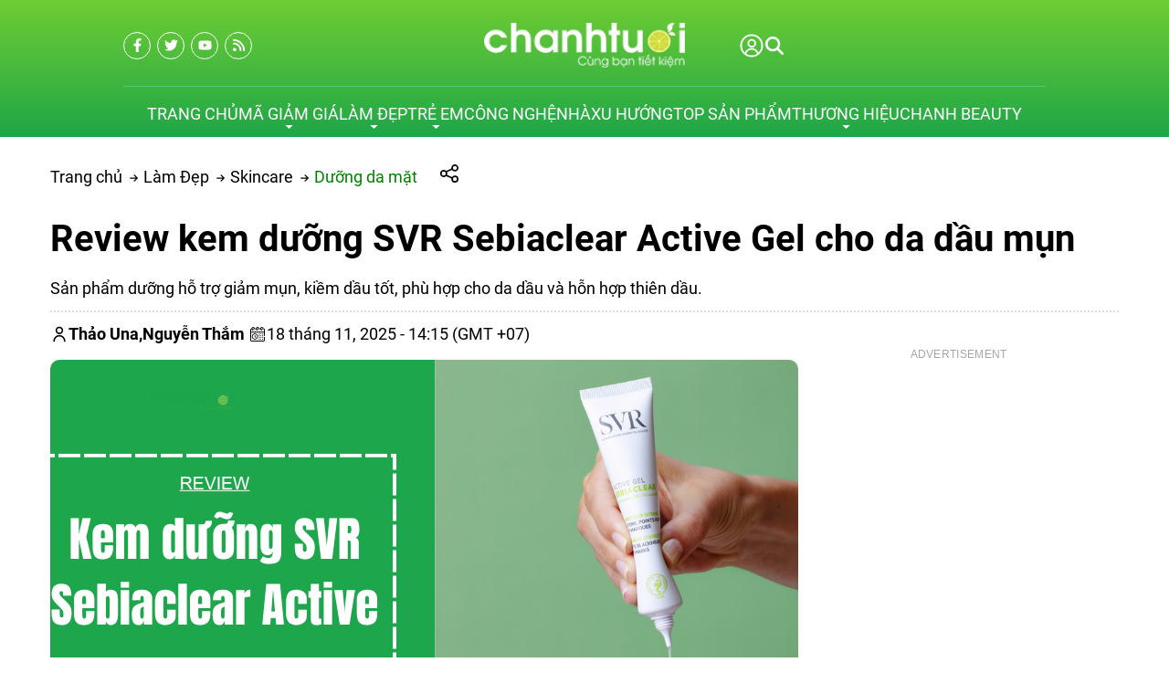

--- FILE ---
content_type: image/svg+xml
request_url: https://cdn.chanhtuoi.com/uploads/icons/027-face.svg
body_size: 1318
content:
<svg id="Capa_1" enable-background="new 0 0 512.003 512.003" height="512" viewBox="0 0 512.003 512.003" width="512" xmlns="http://www.w3.org/2000/svg"><g id="XMLID_2036_"><g id="XMLID_125_"><path id="XMLID_137_" d="m415.473 0c-27.412 0-52.966 11.355-71.24 31.396-33.004-20.452-70.846-31.396-110.169-31.396-.089 0-.182 0-.271 0-10.62.014-21.284.821-31.697 2.398-67.155 10.171-123.335 55.041-146.616 117.101-7.225 19.261-10.888 38.904-10.888 58.387 0 48.509-23.36 73.843-37.284 84.626-5.004 3.875-7.714 9.963-7.249 16.284.466 6.332 4.045 11.968 9.574 15.076 5.2 2.924 11.06 5.735 16.726 8.453 5.158 2.476 12.522 6.009 15.94 8.256v15.234c0 5.283-1.008 10.444-2.997 15.341-3.859 9.5-2.872 20.263 2.478 28.861.628 6.88 3.408 13.347 7.93 18.52v11.979c0 27.511 22.382 49.892 49.893 49.892 23.059 0 45.858-3.219 67.788-9.483l30.195 65.274c1.69 3.653 5.305 5.804 9.083 5.804 1.405 0 2.833-.297 4.192-.926 5.012-2.319 7.196-8.263 4.877-13.274l-29.236-63.198c15.052-5.664 29.586-12.808 43.384-21.383 4.69-2.915 6.13-9.081 3.214-13.771-2.916-4.691-9.081-6.131-13.771-3.215-35.972 22.356-77.373 34.173-119.727 34.173-16.482 0-29.892-13.409-29.892-29.892v-16.132c0-2.946-1.299-5.742-3.551-7.643-2.87-2.422-4.516-5.965-4.516-9.72v-.329c0-2.243-.754-4.421-2.141-6.184-2.634-3.348-3.274-7.879-1.671-11.825 2.964-7.299 4.467-14.992 4.467-22.868v-18.595c0-9.834-10.271-14.763-27.288-22.927-4.818-2.313-9.784-4.694-14.099-7.04 16.936-13.58 43.681-43.834 43.681-99.368 0-17.075 3.234-34.355 9.614-51.361 3.31-8.823 7.377-17.252 12.106-25.233 44.628 13.299 80.444 46.871 96.483 90.846 9.949 27.275 26.913 51.618 49.059 70.396l17.802 15.094c2.163 1.833 5 2.66 7.812 2.282 2.81-.381 5.325-1.938 6.921-4.281l14.885-21.861c5.016-7.37 13.332-11.768 22.26-11.768 14.833 0 26.9 12.067 26.9 26.899 0 25.39-11.372 49.048-31.197 64.906-7.11 5.687-16.552 7.481-25.253 4.805-5.279-1.627-10.875 1.338-12.499 6.616-1.625 5.279 1.338 10.875 6.617 12.499 4.59 1.413 9.299 2.104 13.977 2.104 8.859 0 17.599-2.49 25.204-7.26l41.99 152.091c1.224 4.434 5.247 7.342 9.633 7.342.881 0 1.777-.118 2.667-.363 5.324-1.47 8.448-6.978 6.978-12.301l-28.458-103.077c20.594-11.633 38.999-26.527 54.713-44.308 3.657-4.139 3.268-10.458-.871-14.115-4.139-3.656-10.458-3.268-14.115.871-13.126 14.852-28.323 27.478-45.231 37.617l-10.613-38.44c16.971-18.789 26.458-43.164 26.458-68.987 0-25.86-21.039-46.899-46.915-46.899-15.538 0-30.034 7.668-38.779 20.511l-8.629 12.674-9.324-7.905c-19.503-16.537-34.442-37.975-43.204-61.995-17.48-47.924-55.646-84.965-103.492-101.221 25.687-32.771 63.788-55.347 107-61.891 9.433-1.429 19.099-2.16 28.727-2.173h.244c50.626 0 98.599 20.066 135.094 56.516 36.554 36.508 56.684 84.544 56.683 135.26 0 17.79-2.433 35.403-7.231 52.351-1.504 5.313 1.584 10.841 6.898 12.346 5.315 1.505 10.841-1.585 12.346-6.898 5.299-18.719 7.986-38.165 7.987-57.798 0-7.803-.446-15.545-1.295-23.205 17.843-5.65 33.881-16.494 45.803-31.132 13.959-17.14 21.647-38.773 21.647-60.916.001-53.224-43.298-96.524-96.521-96.524zm25.863 168.557c-8.377-39.737-28.264-76.449-58.045-106.192-7.082-7.073-14.565-13.575-22.381-19.508 14.334-14.622 33.777-22.857 54.563-22.857 42.195 0 76.522 34.328 76.522 76.522 0 32.389-20.801 61.27-50.659 72.035z"/><path id="XMLID_141_" d="m138.699 213.554c-8.292 8.292-21.783 8.29-30.074 0-3.905-3.904-10.237-3.904-14.143 0-3.905 3.905-3.905 10.237 0 14.143 8.045 8.045 18.612 12.066 29.179 12.066s21.135-4.021 29.18-12.066c3.905-3.905 3.905-10.237 0-14.143-3.905-3.905-10.237-3.905-14.142 0z"/><path id="XMLID_142_" d="m281.665 321.67c2.63 0 5.21-1.07 7.07-2.93 1.86-1.87 2.93-4.44 2.93-7.07 0-2.64-1.07-5.21-2.93-7.07-1.86-1.87-4.44-2.93-7.07-2.93-2.64 0-5.21 1.06-7.08 2.93-1.86 1.86-2.92 4.431-2.92 7.07 0 2.63 1.06 5.21 2.92 7.07 1.87 1.86 4.44 2.93 7.08 2.93z"/><path id="XMLID_143_" d="m411.175 298.5c-2.63 0-5.21 1.069-7.07 2.93s-2.93 4.44-2.93 7.07c0 2.64 1.07 5.21 2.93 7.069 1.86 1.86 4.44 2.931 7.07 2.931s5.21-1.07 7.07-2.931c1.87-1.859 2.93-4.439 2.93-7.069s-1.06-5.21-2.93-7.07c-1.86-1.861-4.44-2.93-7.07-2.93z"/></g></g></svg>